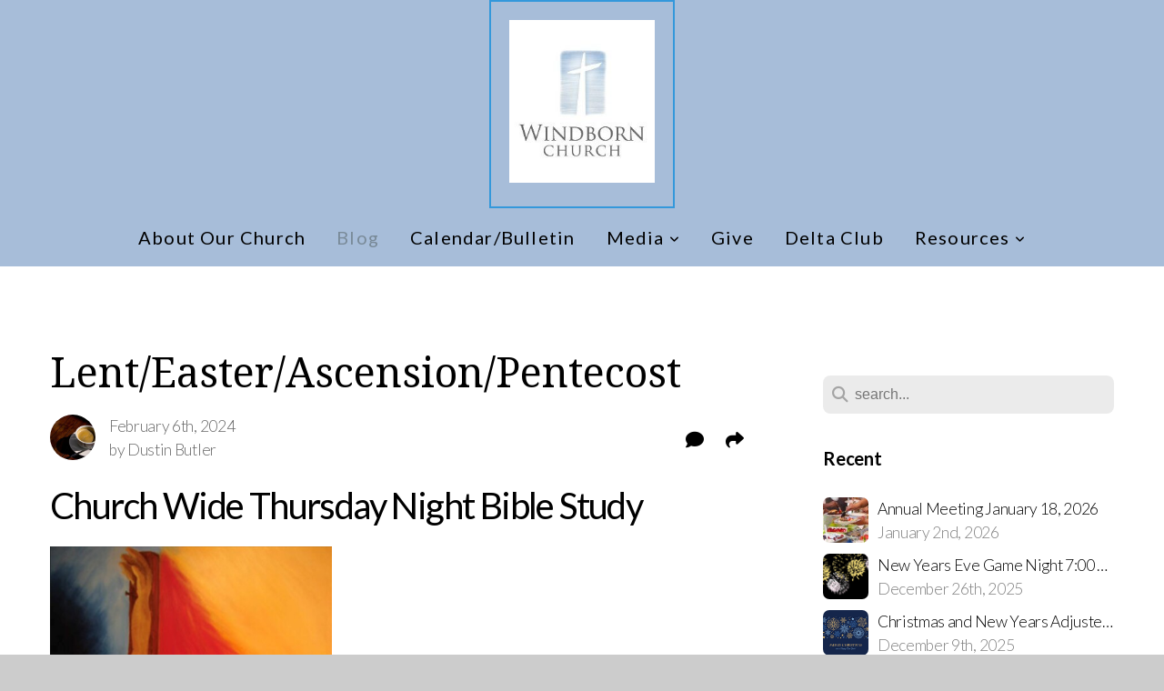

--- FILE ---
content_type: text/html; charset=UTF-8
request_url: https://www.windbornchurch.org/blog/2024/02/06/lent-easter-ascension-pentecost
body_size: 11437
content:
<!DOCTYPE html>
<html class="wf-loading">
	<head>
		<meta http-equiv="Content-Type" content="text/html; charset=utf-8" />
		<meta name="viewport" content="width=device-width, initial-scale=1.0" />
<meta name="provider" content="snappages" />
<meta http-equiv="X-UA-Compatible" content="IE=Edge"/>
    <meta name="keywords" content="church, Jesus, worship, prayer, community, " />
    <link rel="alternate" type="application/rss+xml" title="RSS" href="/blog/rss" />
        <meta name="description" content="Starting February 15, for Lent and Easter and  going through Ascension/Pentecost, we will combine our Thursday evening Women’s and Men’s Bible studies. Our time on Thursday's will correspond with the sermon on Sunday focusing in on The Wisdom of God: His secret mysteries revealed in Christ.We’ll meet in the Sanctuary at 6:30 p.m. Hope you will be able to join us!In the Fall we’ll go back to Women’..." />
        <meta name="twitter:card" value="summary">
        <meta property="og:title" content="Lent/Easter/Ascension/Pentecost" />
        <meta property="og:type" content="article" />
        <meta property="og:url" content="https://windborn.org/blog/2024/02/06/lent-easter-ascension-pentecost" />
        <meta property="og:image" content="http://files.snappages.site/SQMGNQ/assets/images/14301304_755x1091_2500.jpg" />
        <meta property="og:image:secure_url" content="https://files.snappages.site/SQMGNQ/assets/images/14301304_755x1091_2500.jpg" />
        <meta property="og:site_name" content="Windborn Church" />
        <meta property="og:description" content="Starting February 15, for Lent and Easter and  going through Ascension/Pentecost, we will combine our Thursday evening Women’s and Men’s Bible studies. Our time on Thursday's will correspond with the sermon on Sunday focusing in on The Wisdom of God: His secret mysteries revealed in Christ.We’ll meet in the Sanctuary at 6:30 p.m. Hope you will be able to join us!In the Fall we’ll go back to Women’..." />
    <link rel="shortcut icon" href="https://files.snappages.site/SQMGNQ/assets/favicon.jpg">
<title>Lent/Easter/Ascension/Pentecost | Windborn Church</title>
    <script defer src="https://ajax.googleapis.com/ajax/libs/jquery/2.1.3/jquery.min.js"></script>
<script>
	var wid=22411, pid=214681, ptype='blog', tid=26752, custom_fonts = "Droid Serif:regular,italic,700,700italic|Lato:100,100italic,300,300italic,regular,italic,700,700italic,900,900italic&display=swap";var page_type="blog-post", render_url="https://site.snappages.site";</script>
<link href="https://assets2.snappages.site/global/styles/website.min.css?v=1769726529" type="text/css" rel="stylesheet" /><script defer src="https://assets2.snappages.site/global/assets/js/website.min.js?v=1769726529" type="text/javascript"></script><script src="https://s7.addthis.com/js/300/addthis_widget.js#async=1" type="text/javascript"></script>
<link class="core-style" href="https://files.snappages.site/SQMGNQ/assets/themes/26752/style1683595005.css" type="text/css" rel="stylesheet" />
<link href="https://site.snappages.site/assets/icons/fontawesome/webfonts/fa-brands-400.woff2" rel="preload" as="font" type="font/woff2" crossorigin="anonymous"/>
<link href="https://site.snappages.site/assets/icons/fontawesome/webfonts/fa-regular-400.woff2" rel="preload" as="font" type="font/woff2" crossorigin="anonymous"/>
<link href="https://site.snappages.site/assets/icons/fontawesome/webfonts/fa-solid-900.woff2" rel="preload" as="font" type="font/woff2" crossorigin="anonymous"/>
<link href="https://site.snappages.site/assets/icons/fontawesome/css/all.min.css" rel="stylesheet"/>
<link href="https://site.snappages.site/assets/icons/fontawesome/css/all.min.css" rel="stylesheet"/>
<noscript><link href="https://site.snappages.site/assets/icons/fontawesome/css/all.min.css" rel="stylesheet" as="style"/></noscript>
<link href="https://site.snappages.site/assets/icons/fontawesome/css/v4-shims.min.css" rel="preload" as="style" onload="this.rel='stylesheet'"/>
<noscript><link href="https://site.snappages.site/assets/icons/fontawesome/css/v4-shims.min.css" rel="stylesheet" as="style"/></noscript>
<link href="https://assets2.snappages.site/global/assets/icons/pixeden/css/pe-icon-7-stroke.min.css" rel="preload" as="style" onload="this.rel='stylesheet'"/>
<noscript><link href="https://assets2.snappages.site/global/assets/icons/pixeden/css/pe-icon-7-stroke.min.css" rel="stylesheet" as="style"/></noscript>
<link href="https://assets2.snappages.site/global/assets/icons/typicons/typicons.min.css" rel="preload" as="style" onload="this.rel='stylesheet'"/>
<noscript><link href="https://assets2.snappages.site/global/assets/icons/typicons/typicons.min.css" rel="preload" as="stylesheet"/></noscript>
<link href="https://use.typekit.net/hqk1yln.css" rel="stylesheet" />

<svg xmlns="https://www.w3.org/2000/svg" style="display:none;">
    <symbol id="sp-icon-amazon" viewBox="0 0 50 50">
        <g fill-rule="nonzero">
          <path id="Shape" d="M0.0909090909,38.8 C0.242409091,38.53335 0.484818182,38.51665 0.818181818,38.75 C8.39390909,43.58335 16.6363636,46 25.5454545,46 C31.4848182,46 37.3484545,44.78335 43.1363636,42.35 C43.2878636,42.28335 43.5075455,42.18335 43.7954545,42.05 C44.0833182,41.91665 44.2878636,41.81665 44.4090909,41.75 C44.8636364,41.55 45.2196818,41.65 45.4772727,42.05 C45.7348182,42.45 45.6515,42.81665 45.2272727,43.15 C44.6818182,43.58335 43.9848182,44.08335 43.1363636,44.65 C40.5302727,46.35 37.6211818,47.66665 34.4090909,48.6 C31.1969545,49.53335 28.0605909,50 25,50 C20.2727273,50 15.803,49.09165 11.5909091,47.275 C7.37877273,45.45835 3.60604545,42.9 0.272727273,39.6 C0.0909090909,39.43335 0,39.26665 0,39.1 C0,39 0.0302727273,38.9 0.0909090909,38.8 Z M13.7727273,24.55 C13.7727273,22.25 14.2878636,20.28335 15.3181818,18.65 C16.3484545,17.01665 17.7575455,15.78335 19.5454545,14.95 C21.1818182,14.18335 23.1969545,13.63335 25.5909091,13.3 C26.4090909,13.2 27.7424091,13.06665 29.5909091,12.9 L29.5909091,12.05 C29.5909091,9.91665 29.3787727,8.48335 28.9545455,7.75 C28.3181818,6.75 27.3181818,6.25 25.9545455,6.25 L25.5909091,6.25 C24.5909091,6.35 23.7272727,6.7 23,7.3 C22.2727273,7.9 21.803,8.73335 21.5909091,9.8 C21.4696818,10.46665 21.1666364,10.85 20.6818182,10.95 L15.4545455,10.25 C14.9393636,10.11665 14.6818182,9.81665 14.6818182,9.35 C14.6818182,9.25 14.6969545,9.13335 14.7272727,9 C15.2424091,6.03335 16.5075455,3.83335 18.5227273,2.4 C20.5378636,0.96665 22.8939091,0.16665 25.5909091,0 L26.7272727,0 C30.1818182,0 32.8787727,0.98335 34.8181818,2.95 C35.1223778,3.2848521 35.4034595,3.64418094 35.6590909,4.025 C35.9166364,4.40835 36.1211818,4.75 36.2727273,5.05 C36.4242273,5.35 36.5605909,5.78335 36.6818182,6.35 C36.803,6.91665 36.8939091,7.30835 36.9545455,7.525 C37.0151364,7.74165 37.0605909,8.20835 37.0909091,8.925 C37.1211818,9.64165 37.1363636,10.06665 37.1363636,10.2 L37.1363636,22.3 C37.1363636,23.16665 37.25,23.95835 37.4772727,24.675 C37.7045455,25.39165 37.9242273,25.90835 38.1363636,26.225 C38.3484545,26.54165 38.6969545,27.05 39.1818182,27.75 C39.3636364,28.05 39.4545455,28.31665 39.4545455,28.55 C39.4545455,28.81665 39.3333182,29.05 39.0909091,29.25 C36.5757273,31.65 35.2120909,32.95 35,33.15 C34.6363636,33.45 34.1969545,33.48335 33.6818182,33.25 C33.2575455,32.85 32.8863636,32.46665 32.5681818,32.1 C32.25,31.73335 32.0227273,31.46665 31.8863636,31.3 C31.75,31.13335 31.5302727,30.80835 31.2272727,30.325 C30.9242273,29.84165 30.7120909,29.51665 30.5909091,29.35 C28.8939091,31.38335 27.2272727,32.65 25.5909091,33.15 C24.5605909,33.48335 23.2878636,33.65 21.7727273,33.65 C19.4393636,33.65 17.5227273,32.85835 16.0227273,31.275 C14.5227273,29.69165 13.7727273,27.45 13.7727273,24.55 Z M21.5909091,23.55 C21.5909091,24.85 21.8863636,25.89165 22.4772727,26.675 C23.0681818,27.45835 23.8636364,27.85 24.8636364,27.85 C24.9545455,27.85 25.0833182,27.83335 25.25,27.8 C25.4166364,27.76665 25.5302727,27.75 25.5909091,27.75 C26.8636364,27.38335 27.8484545,26.48335 28.5454545,25.05 C28.8787727,24.41665 29.1287727,23.725 29.2954545,22.975 C29.4620909,22.225 29.553,21.61665 29.5681818,21.15 C29.5833182,20.68335 29.5909091,19.91665 29.5909091,18.85 L29.5909091,17.6 C27.8333182,17.6 26.5,17.73335 25.5909091,18 C22.9242273,18.83335 21.5909091,20.68335 21.5909091,23.55 Z M40.6818182,39.65 C40.7424091,39.51665 40.8333182,39.38335 40.9545455,39.25 C41.7120909,38.68335 42.4393636,38.3 43.1363636,38.1 C44.2878636,37.76665 45.4090909,37.58335 46.5,37.55 C46.803,37.51665 47.0909091,37.53335 47.3636364,37.6 C48.7272727,37.73335 49.5454545,37.98335 49.8181818,38.35 C49.9393636,38.55 50,38.85 50,39.25 L50,39.6 C50,40.76665 49.7120909,42.14165 49.1363636,43.725 C48.5605909,45.30835 47.7575455,46.58335 46.7272727,47.55 C46.5757273,47.68335 46.4393636,47.75 46.3181818,47.75 C46.2575455,47.75 46.1969545,47.73335 46.1363636,47.7 C45.9545455,47.6 45.9090909,47.41665 46,47.15 C47.1211818,44.25 47.6818182,42.23335 47.6818182,41.1 C47.6818182,40.73335 47.6211818,40.46665 47.5,40.3 C47.1969545,39.9 46.3484545,39.7 44.9545455,39.7 C44.4393636,39.7 43.8333182,39.73335 43.1363636,39.8 C42.3787727,39.9 41.6818182,40 41.0454545,40.1 C40.8636364,40.1 40.7424091,40.06665 40.6818182,40 C40.6211818,39.93335 40.6060455,39.86665 40.6363636,39.8 C40.6363636,39.76665 40.6515,39.71665 40.6818182,39.65 Z"/>
        </g>
    </symbol>
    <symbol id="sp-icon-roku" viewBox="0 0 50 50">
        <g>
          <path id="Combined-Shape" d="M8,0 L42,0 C46.418278,-8.11624501e-16 50,3.581722 50,8 L50,42 C50,46.418278 46.418278,50 42,50 L8,50 C3.581722,50 5.41083001e-16,46.418278 0,42 L0,8 C-5.41083001e-16,3.581722 3.581722,8.11624501e-16 8,0 Z M9.94591393,22.6758056 C9.94591393,23.9554559 8.93797503,25.0040346 7.705466,25.0040346 L6.5944023,25.0040346 L6.5944023,20.3268077 L7.705466,20.3268077 C8.93797503,20.3268077 9.94591393,21.3746529 9.94591393,22.6758056 Z M15,32 L11.1980679,26.5137477 C12.6117075,25.6540149 13.5405811,24.2489259 13.5405811,22.6758056 C13.5405811,20.0964239 11.1176341,18 8.14917631,18 L3,18 L3,31.9899135 L6.5944023,31.9899135 L6.5944023,27.3332264 L7.6834372,27.3332264 L10.9214498,32 L15,32 Z M19.4209982,23.6089545 C20.3760082,23.6089545 21.1686305,24.9005713 21.1686305,26.4995139 C21.1686305,28.098368 20.3760082,29.3917084 19.4209982,29.3917084 C18.4876486,29.3917084 17.6937241,28.0984122 17.6937241,26.4995139 C17.6937241,24.9006155 18.4876486,23.6089545 19.4209982,23.6089545 Z M24.8610089,26.4995139 C24.8610089,23.4472925 22.4211995,21 19.4209982,21 C16.4217953,21 14,23.4472925 14,26.4995139 C14,29.5540333 16.4217953,32 19.4209982,32 C22.4211995,32 24.8610089,29.5540333 24.8610089,26.4995139 Z M33.154894,21.2236663 L29.0835675,25.3681007 L29.0835675,21.2099662 L25.549974,21.2099662 L25.549974,31.7778363 L29.0835675,31.7778363 L29.0835675,27.4910969 L33.3340371,31.7778363 L37.7816639,31.7778363 L32.3803293,26.2779246 L36.8541742,21.7246949 L36.8541742,27.9961029 C36.8541742,30.0783079 38.0840844,31.9999116 41.1813884,31.9999116 C42.6517766,31.9999116 44.001101,31.1508546 44.6569026,30.3826285 L46.24575,31.7777921 L47,31.7777921 L47,21.2236663 L43.4663631,21.2236663 L43.4663631,28.056914 C43.0684459,28.7640196 42.5140009,29.2086122 41.657092,29.2086122 C40.7876817,29.2086122 40.3887661,28.6838515 40.3887661,27.0054037 L40.3887661,21.2236663 L33.154894,21.2236663 Z"/>
        </g>
    </symbol>
    <symbol id="sp-icon-google-play" viewBox="0 0 50 50">
	    <g fill-rule="nonzero">
	      <path id="top" d="M7.60285132,19.9078411 C12.5081466,14.9434827 20.3874745,6.92617108 24.6425662,2.55295316 L27.0855397,0.0509164969 L30.6904277,3.63645621 C32.6802444,5.62627291 34.2953157,7.30040733 34.2953157,7.35947047 C34.2953157,7.55651731 3.60386965,24.6751527 3.2296334,24.6751527 C3.01272912,24.6751527 4.70723014,22.8431772 7.60285132,19.9078411 Z" transform="matrix(1 0 0 -1 0 24.726)"/>
	            <path id="Shape" d="M0.767311609,49.8798639 C0.5901222,49.6828171 0.353869654,49.2693751 0.235234216,48.9735503 C0.0773930754,48.5794566 0.0183299389,41.3498232 0.0183299389,25.6690696 C0.0183299389,0.749517674 -0.0407331976,2.04992501 1.20010183,1.16295963 L1.83044807,0.709802806 L13.9256619,12.8050167 L26.0213849,24.9012488 L22.9088595,28.05298 C21.1950102,29.7866867 15.5804481,35.4796602 10.4394094,40.7194769 C1.61405295,49.6833262 1.06262729,50.2148945 0.767311609,49.8798639 Z" transform="matrix(1 0 0 -1 0 50.66)"/>
	            <path id="Shape" d="M32.1283096,28.868403 L28.287169,25.0272624 L31.5376782,21.7375476 C33.3304481,19.9249203 34.8864562,18.408627 34.9852342,18.3689121 C35.2214868,18.309849 45.0320774,23.6876494 45.5442974,24.1601545 C45.7413442,24.3373439 45.9974542,24.7711525 46.1155804,25.1453887 C46.450611,26.1499712 45.938391,27.0364274 44.5595723,27.8638205 C43.5748473,28.454961 37.3691446,31.9417227 36.3447047,32.4732909 C35.9893075,32.6703378 35.5560081,32.2961015 32.1283096,28.868403 Z" transform="matrix(1 0 0 -1 0 50.884)"/>
	            <path id="bottom" d="M16.1323829,37.9725051 C10.0850305,31.9643585 5.19959267,27.0392057 5.27851324,27.0392057 C5.33757637,27.0392057 5.84979633,27.2953157 6.401222,27.6104888 C7.48472505,28.2016293 28.8783096,39.9419552 31.3406314,41.2815682 C33.9210794,42.660387 34.0198574,42.1680244 30.4541752,45.7535642 C28.7204684,47.4872709 27.2627291,48.9052953 27.203666,48.9052953 C27.1446029,48.885947 22.160387,43.9806517 16.1323829,37.9725051 Z" transform="matrix(1 0 0 -1 0 75.945)"/>
	    </g>
    </symbol>
    <symbol id="sp-icon-apple" viewBox="0 0 50 50">
	    <g fill-rule="nonzero">
	      <path id="Shape" d="M33.9574406,26.5634279 C34.0276124,34.1300976 40.5866722,36.6480651 40.6593407,36.6801167 C40.6038808,36.8576056 39.6113106,40.2683744 37.2037125,43.7914576 C35.1223643,46.8374278 32.9623738,49.8720595 29.5596196,49.9349127 C26.2160702,49.9966052 25.1409344,47.9496797 21.3183084,47.9496797 C17.4968415,47.9496797 16.3023155,49.8721487 13.1372718,49.9966945 C9.85274871,50.1212403 7.35152871,46.7030612 5.25306112,43.668251 C0.964911488,37.4606036 -2.31212183,26.1269374 2.08810657,18.476523 C4.27404374,14.6772963 8.18048359,12.2714647 12.420574,12.2097721 C15.6458924,12.1481688 18.6901193,14.3824933 20.6618852,14.3824933 C22.6324029,14.3824933 26.3318047,11.6955185 30.2209468,12.0901367 C31.8490759,12.1579896 36.4193394,12.748667 39.353895,17.0498265 C39.1174329,17.1966031 33.9007325,20.2374843 33.9574406,26.5634279 M27.6736291,7.98325071 C29.4174035,5.86972218 30.5910653,2.92749548 30.2708784,0 C27.7573538,0.101154388 24.7179418,1.67712725 22.9150518,3.78949514 C21.2993165,5.66009243 19.8842887,8.65410161 20.2660876,11.5236543 C23.0677001,11.7406943 25.9297656,10.0981184 27.6736291,7.98325071"/>
	    </g>
    </symbol>
    <symbol id="sp-icon-windows" viewBox="0 0 50 50">
	    <g fill-rule="nonzero">
	      <path id="Shape" d="M0,7.0733463 L20.3540856,4.30155642 L20.3628405,23.9346304 L0.0184824903,24.0503891 L0,7.07354086 L0,7.0733463 Z M20.344358,26.1964981 L20.3599222,45.8466926 L0.0157587549,43.0496109 L0.0145914397,26.064786 L20.3441634,26.1964981 L20.344358,26.1964981 Z M22.8116732,3.93871595 L49.7992218,0 L49.7992218,23.6848249 L22.8116732,23.8988327 L22.8116732,3.93891051 L22.8116732,3.93871595 Z M49.8054475,26.381323 L49.7990272,49.9593385 L22.8114786,46.1503891 L22.7737354,26.3371595 L49.8054475,26.381323 Z"/>
	    </g>
    </symbol>
</svg>

	</head>
	<body>
		<div id="sp-wrapper">
			<header id="sp-header">
				<div id="sp-bar"><div id="sp-bar-text"><span></span></div><div id="sp-bar-social" class="sp-social-holder" data-style="icons" data-shape="circle"><a class="facebook" href="" target="_blank" data-type="facebook"><i class="fa fa-fw fa-facebook"></i></a><a class="twitter" href="" target="_blank" data-type="twitter"><i class="fa fa-fw fa-twitter"></i></a><a class="instagram" href="" target="_blank" data-type="instagram"><i class="fa fa-fw fa-instagram"></i></a><a class="envelope-o" href="https:///contact" target="_blank" data-type="envelope-o"><i class="fa fa-fw fa-envelope-o"></i></a></div></div>
				<div id="sp-logo"><a href="/" target="_self"><img src="https://files.snappages.site/SQMGNQ/assets/images/2090720_228x255_500.jpg" width="160px"/></a></div>
				<div id="sp-nav"><nav id="sp-nav-links"><ul><li style="z-index:1250;" id="nav_home" data-type="basic"><a href="/" target="_self"><span></span>Home</a></li><li style="z-index:1249;" id="nav_about-our-church" data-type="basic"><a href="/about-our-church" target="_self"><span></span>About Our Church</a></li><li style="z-index:1251" id="nav_blog" class="selected" data-type="blog"><a href="/blog" target="_self"><span></span>Blog</a></li><li style="z-index:1247;" id="nav_calendar-bulletin" data-type="basic"><a href="/calendar-bulletin" target="_self"><span></span>Calendar/Bulletin</a></li><li style="z-index:1246;" id="nav_media" data-type="folder"><a href="/media" target="_self"><span></span>Media&nbsp;<i class="fa fa-angle-down" style="font-size:12px;vertical-align:10%;"></i></a><ul class="sp-second-nav"><li id="nav_live-stream"><a href="/live-stream" target="_self"><span></span>Live Stream</a></li><li id="nav_sermon-audio"><a href="/sermon-audio" target="_self"><span></span>Sermon Audio</a></li><li id="nav_past-live-streams"><a href="/past-live-streams" target="_self"><span></span>Past Live Streams</a></li></ul></li><li style="z-index:1245;" id="nav_give" data-type="basic"><a href="/give" target="_self"><span></span>Give</a></li><li style="z-index:1244;" id="nav_delta-club" data-type="basic"><a href="/delta-club" target="_self"><span></span>Delta Club</a></li><li style="z-index:1243;" id="nav_resources" data-type="folder"><a href="/resources" target="_self"><span></span>Resources&nbsp;<i class="fa fa-angle-down" style="font-size:12px;vertical-align:10%;"></i></a><ul class="sp-second-nav"><li id="nav_general-inductive-worksheet"><a href="/general-inductive-worksheet" target="_self"><span></span>General Inductive Worksheet</a></li><li id="nav_praying-through-the-attributes-of-god"><a href="/praying-through-the-attributes-of-god" target="_self"><span></span>Praying through the Attributes of God</a></li><li id="nav_being-made-new-in-jesus"><a href="/being-made-new-in-jesus" target="_self"><span></span>Being Made New in Jesus</a></li><li id="nav_preaching-the-gospel-to-yourself"><a href="/preaching-the-gospel-to-yourself" target="_self"><span></span>Preaching the Gospel to Yourself</a></li><li id="nav_the-nicene-creed"><a href="/the-nicene-creed" target="_self"><span></span>The Nicene Creed</a></li></ul></li></ul></nav></div><div id="sp-nav-button"></div>
			</header>
			<main id="sp-content">
				<section class="sp-section sp-scheme-0" data-index="22" data-scheme="0"><div class="sp-section-slide"  data-label="Main" ><div class="sp-section-content" ><div class="sp-grid sp-col sp-col-24"><div class="sp-row"><div class="sp-col sp-col-16"><div class="sp-block sp-heading-block " data-type="heading" data-id="0" style=""><div class="sp-block-content"  style=""><span class='h1' ><h1 >Lent/Easter/Ascension/Pentecost</h1></span></div></div><div class="sp-row"><div class="sp-col sp-col-8"><div class="sp-block sp-blog_post_author-block " data-type="blog_post_author" data-id="1" style=""><div class="sp-block-content"  style=""><div class="sp-author-image" style="background-image: url(//www.gravatar.com/avatar/1aff7be7127ed6dc76deaf2fbfb8735b?s=160&d=mm&r=pg);"></div><div class="sp-author-info">February 6th, 2024<br>by Dustin Butler</div></div></div></div><div class="sp-col sp-col-8"><div class="sp-block sp-share-block " data-type="share" data-id="2" style="text-align:right;padding-top:25px;padding-bottom:25px;"><div class="sp-block-content"  style=""><div class="sp-share-holder"><a class="sp-share-button comment"><span><i class="fa fa-comment fa-fw"></i></span> <span id="comment_count" class="sp-share-count disqus-comment-count" data-disqus-identifier="post_175014"></span></a><a class="sp-share-button" id="copy-url-button" title="Copy to Clipboard"><span><i class="fa fa-share fa-fw"></i></span></a></div><script>
							document.querySelector('#copy-url-button').addEventListener('click', () => {
								window.navigator.clipboard.writeText(window.location.href).then(() => alert('Blog post URL copied to clipboard!'));
							});
						</script></div></div></div></div><div class="sp-block sp-heading-block " data-type="heading" data-id="3" style="text-align:start;"><div class="sp-block-content"  style=""><span class='h2' ><h2 >Church Wide Thursday Night Bible Study</h2></span></div></div><div class="sp-block sp-image-block " data-type="image" data-id="4" style="text-align:start;"><div class="sp-block-content"  style="max-width:310px;"><div class="sp-image-holder" style="background-image:url(https://files.snappages.site/SQMGNQ/assets/images/14301324_755x1091_500.jpg);"  data-source="SQMGNQ/assets/images/14301324_755x1091_2500.jpg"><img src="https://files.snappages.site/SQMGNQ/assets/images/14301324_755x1091_500.jpg" class="fill" alt="" /><div class="sp-image-title"></div><div class="sp-image-caption"></div></div></div></div><div class="sp-block sp-text-block " data-type="text" data-id="5" style="text-align:start;"><div class="sp-block-content"  style="">Starting February 15, for Lent and Easter and &nbsp;going through Ascension/Pentecost, we will combine our Thursday evening Women’s and Men’s Bible studies. Our time on Thursday's will correspond with the sermon on Sunday focusing in on <b>The Wisdom of God: His secret mysteries revealed in Christ</b>.<br><br>We’ll meet in the Sanctuary at 6:30 p.m. Hope you will be able to join us!<br><br>In the Fall we’ll go back to Women’s and Men’s Bible studies.</div></div><div class="sp-block sp-spacer-block " data-type="spacer" data-id="6" style=""><div class="sp-block-content"  style=""><div class="spacer-holder" data-height="50" style="height:50px;"></div></div></div><div class="sp-block sp-blog_post_categories-block " data-type="blog_post_categories" data-id="7" style=""><div class="sp-block-content"  style=""><i class="fa fa-folder-open fa-fw"></i> <b>Posted in</b> <a class="sp-post-category-link" href="/blog/category/ascension-and-pentecost">Ascension and Pentecost</a>, <a class="sp-post-category-link" href="/blog/category/church-update">Church Update</a>, <a class="sp-post-category-link" href="/blog/category/lent">Lent</a><br></div></div><div class="sp-block sp-spacer-block " data-type="spacer" data-id="8" style=""><div class="sp-block-content"  style=""><div class="spacer-holder" data-height="20" style="height:20px;"></div></div></div><div class="sp-block sp-divider-block " data-type="divider" data-id="9" style=""><div class="sp-block-content"  style=""><div class="sp-divider-holder"></div></div></div><div class="sp-block sp-spacer-block " data-type="spacer" data-id="10" style=""><div class="sp-block-content"  style=""><div class="spacer-holder" data-height="20" style="height:20px;"></div></div></div><div class="sp-block sp-blog_post_comments-block " data-type="blog_post_comments" data-id="11" style=""><div class="sp-block-content"  style=""><div id="disqus_thread"></div>
<script>
    var disqus_config = function () {
        this.page.url = "//windborn.org/blog/2024/02/06/lent-easter-ascension-pentecost";
        this.page.identifier = "post_175014";
    };
    (function() {
        var d = document, s = d.createElement("script");      
        s.src = "//.disqus.com/embed.js";
        s.setAttribute("data-timestamp", +new Date());
        (d.head || d.body).appendChild(s);
    })();
</script>
<noscript>Please enable JavaScript to view the <a href="https://disqus.com/?ref_noscript" rel="nofollow">comments powered by Disqus.</a></noscript></div></div></div><div class="sp-col sp-col-1"></div><div class="sp-col sp-col-7"><div class="sp-block sp-spacer-block  sp-hide-desktop sp-hide-tablet" data-type="spacer" data-id="12" style=""><div class="sp-block-content"  style=""><div class="spacer-holder" data-height="20" style="height:20px;"></div></div></div><div class="sp-block sp-divider-block  sp-hide-desktop sp-hide-tablet" data-type="divider" data-id="13" style=""><div class="sp-block-content"  style=""><div class="sp-divider-holder"></div></div></div><div class="sp-block sp-spacer-block  sp-hide-desktop sp-hide-tablet" data-type="spacer" data-id="14" style=""><div class="sp-block-content"  style=""><div class="spacer-holder" data-height="20" style="height:20px;"></div></div></div><div class="sp-block sp-search-block " data-type="search" data-id="15" style=""><div class="sp-block-content"  style=""><div class="sp-search-holder" data-target="all">
            <div class="sp-fieldset" data-type="search">
              <div class="sp-field-wrapper"><input type="text" class="sp-field icon" placeholder="search..."/></div>
              <i class="fa fa-search"></i>
            </div>
          </div></div></div><div class="sp-block sp-heading-block " data-type="heading" data-id="16" style=""><div class="sp-block-content"  style=""><span class='h3' ><h3 ><b>Recent</b></h3></span></div></div><div class="sp-block sp-posts-block " data-type="posts" data-id="17" style=""><div class="sp-block-content"  style=""><div class="sp-posts-holder"  data-style="simple" data-display="5" data-source="published"><a class="sp-post-item clear-fix" href="/blog/2026/01/02/annual-meeting-january-18-2026" data-url="/blog/2026/01/02/annual-meeting-january-18-2026"><div class="sp-post-item-thumb" style="background-image:URL(https://files.snappages.site/SQMGNQ/assets/images/22271406_5760x3840_100.jpeg);"></div><div class="sp-post-item-details">
									<div class="sp-post-item-title">Annual Meeting January 18, 2026</div>
									<div class="sp-post-item-date">January 2nd, 2026</div>
								</div>
								<div class="sp-divider-border"></div>
							</a><a class="sp-post-item clear-fix" href="/blog/2025/12/26/new-years-eve-game-night-7-00-p-m" data-url="/blog/2025/12/26/new-years-eve-game-night-7-00-p-m"><div class="sp-post-item-thumb" style="background-image:URL(https://files.snappages.site/SQMGNQ/assets/images/22269890_846x445_100.png);"></div><div class="sp-post-item-details">
									<div class="sp-post-item-title">New Years Eve Game Night 7:00 p.m.</div>
									<div class="sp-post-item-date">December 26th, 2025</div>
								</div>
								<div class="sp-divider-border"></div>
							</a><a class="sp-post-item clear-fix" href="/blog/2025/12/09/christmas-and-new-years-adjusted-worship-service-times" data-url="/blog/2025/12/09/christmas-and-new-years-adjusted-worship-service-times"><div class="sp-post-item-thumb" style="background-image:URL(https://files.snappages.site/SQMGNQ/assets/images/22252638_1791x1638_100.png);"></div><div class="sp-post-item-details">
									<div class="sp-post-item-title">Christmas and New Years Adjusted Worship Service Times</div>
									<div class="sp-post-item-date">December 9th, 2025</div>
								</div>
								<div class="sp-divider-border"></div>
							</a><a class="sp-post-item clear-fix" href="/blog/2025/12/09/christmas-eve-candlelight-service-5-00-p-m" data-url="/blog/2025/12/09/christmas-eve-candlelight-service-5-00-p-m"><div class="sp-post-item-thumb" style="background-image:URL(https://files.snappages.site/SQMGNQ/assets/images/22252592_1521x1750_100.png);"></div><div class="sp-post-item-details">
									<div class="sp-post-item-title">Christmas Eve Candlelight Service 5:00 p.m.</div>
									<div class="sp-post-item-date">December 9th, 2025</div>
								</div>
								<div class="sp-divider-border"></div>
							</a><a class="sp-post-item clear-fix" href="/blog/2025/11/20/church-christmas-party-december-7" data-url="/blog/2025/11/20/church-christmas-party-december-7"><div class="sp-post-item-thumb" style="background-image:URL(https://files.snappages.site/SQMGNQ/assets/images/22252627_1722x1411_100.png);"></div><div class="sp-post-item-details">
									<div class="sp-post-item-title">Church Christmas Party December 7</div>
									<div class="sp-post-item-date">November 20th, 2025</div>
								</div>
								<div class="sp-divider-border"></div>
							</a></div></div></div><div class="sp-block sp-heading-block " data-type="heading" data-id="18" style=""><div class="sp-block-content"  style=""><span class='h3' ><h3 ><b>Archive</b></h3></span></div></div><div class="sp-block sp-archive-block " data-type="archive" data-id="19" style=""><div class="sp-block-content"  style=""><div class="sp-archive-holder"><div class="sp-archive-item closed"><i class="fa fa-angle-right fw"></i>&nbsp;2026<div class="sp-archive-content"><div class="sp-archive-item closed"><i class="fa fa-angle-right fw"></i>&nbsp;January<div class="sp-archive-content"><a href='/blog/2026/01/02/annual-meeting-january-18-2026'>Annual Meeting January 18, 2026</a></div></div></div></div><div class="sp-archive-item closed"><i class="fa fa-angle-right fw"></i>&nbsp;2025<div class="sp-archive-content"><div class="sp-archive-item closed"><i class="fa fa-angle-right fw"></i>&nbsp;January<div class="sp-archive-content"><a href='/blog/2025/01/06/2025-annual-meeting-pot-luck'>2025 Annual Meeting Pot-Luck</a></div></div><div class="sp-archive-item closed"><i class="fa fa-angle-right fw"></i>&nbsp;March<div class="sp-archive-content"><a href='/blog/2025/03/10/meet-the-pastor-lunch-march-23'>Meet the Pastor Lunch March 23</a><a href='/blog/2025/03/25/family-sunday-march-30-no-8-00-a-m-worship-service'>Family Sunday March 30 No 8:00 a.m. Worship Service</a><a href='/blog/2025/03/30/good-friday-service'>Good Friday Service</a></div></div><div class="sp-archive-item closed"><i class="fa fa-angle-right fw"></i>&nbsp;April<div class="sp-archive-content"><a href='/blog/2025/04/07/easter-services'>Easter Services</a></div></div><div class="sp-archive-item closed"><i class="fa fa-angle-right fw"></i>&nbsp;May<div class="sp-archive-content"><a href='/blog/2025/05/05/community-groups'>Community Groups</a><a href='/blog/2025/05/21/vacation-bible-school-vbs'>Vacation Bible School (VBS)</a></div></div><div class="sp-archive-item closed"><i class="fa fa-angle-right fw"></i>&nbsp;June<div class="sp-archive-content"><a href='/blog/2025/06/25/family-sunday-june-29'>Family Sunday June 29</a></div></div><div class="sp-archive-item closed"><i class="fa fa-angle-right fw"></i>&nbsp;July<div class="sp-archive-content"><a href='/blog/2025/07/16/delta-club'>Delta Club</a></div></div><div class="sp-archive-item closed"><i class="fa fa-angle-right fw"></i>&nbsp;August<div class="sp-archive-content"><a href='/blog/2025/08/11/family-sunday-august-31'>Family Sunday August 31</a><a href='/blog/2025/08/11/choir-rehearsals-resume-september-14'>Choir Rehearsals Resume September 14</a></div></div><div class="sp-archive-item closed"><i class="fa fa-angle-right fw"></i>&nbsp;September<div class="sp-archive-content"><a href='/blog/2025/09/30/community-groups'>Community Groups</a></div></div><div class="sp-archive-item closed"><i class="fa fa-angle-right fw"></i>&nbsp;October<div class="sp-archive-content"><a href='/blog/2025/10/20/2025-community-thanksgiving-meal-november-15'>2025 Community Thanksgiving Meal November 15</a></div></div><div class="sp-archive-item closed"><i class="fa fa-angle-right fw"></i>&nbsp;November<div class="sp-archive-content"><a href='/blog/2025/11/05/family-sunday-november-30'>Family Sunday November  30</a><a href='/blog/2025/11/20/church-christmas-party-december-7'>Church Christmas Party December 7</a></div></div><div class="sp-archive-item closed"><i class="fa fa-angle-right fw"></i>&nbsp;December<div class="sp-archive-content"><a href='/blog/2025/12/09/christmas-and-new-years-adjusted-worship-service-times'>Christmas and New Years Adjusted Worship Service Times</a><a href='/blog/2025/12/09/christmas-eve-candlelight-service-5-00-p-m'>Christmas Eve Candlelight Service 5:00 p.m.</a><a href='/blog/2025/12/26/new-years-eve-game-night-7-00-p-m'>New Years Eve Game Night 7:00 p.m.</a></div></div></div></div><div class="sp-archive-item closed"><i class="fa fa-angle-right fw"></i>&nbsp;2024<div class="sp-archive-content"><div class="sp-archive-item closed"><i class="fa fa-angle-right fw"></i>&nbsp;January<div class="sp-archive-content"><a href='/blog/2024/01/05/annual-meeting-pot-luck'>Annual Meeting Pot-Luck</a></div></div><div class="sp-archive-item closed"><i class="fa fa-angle-right fw"></i>&nbsp;February<div class="sp-archive-content"><a href='/blog/2024/02/06/lent-easter-ascension-pentecost'>Lent/Easter/Ascension/Pentecost</a><a href='/blog/2024/02/21/grace-leadership-gathering'>Grace Leadership Gathering</a></div></div><div class="sp-archive-item closed"><i class="fa fa-angle-right fw"></i>&nbsp;April<div class="sp-archive-content"><a href='/blog/2024/04/21/vacation-bible-school-vbs'>Vacation Bible School (VBS)</a></div></div><div class="sp-archive-item closed"><i class="fa fa-angle-right fw"></i>&nbsp;June<div class="sp-archive-content"><a href='/blog/2024/06/02/summer-2024-community-group-schedule'>Summer 2024 Community Group Schedule</a></div></div><div class="sp-archive-item closed"><i class="fa fa-angle-right fw"></i>&nbsp;August<div class="sp-archive-content"><a href='/blog/2024/08/15/thursday-night-bible-studies'>Thursday Night Bible Studies</a><a href='/blog/2024/08/15/delta-club-is-starting-back-up-september-11'>Delta Club Is Starting Back Up September 11</a><a href='/blog/2024/08/15/choir-rehearsals-resume-september-15'>Choir Rehearsals Resume September 15</a></div></div><div class="sp-archive-item closed"><i class="fa fa-angle-right fw"></i>&nbsp;October<div class="sp-archive-content"><a href='/blog/2024/10/21/tuesday-morning-bible-study'>Tuesday Morning Bible Study</a><a href='/blog/2024/10/28/2024-community-thanksgiving-meal-november-16'>2024 Community Thanksgiving Meal November 16</a></div></div><div class="sp-archive-item closed"><i class="fa fa-angle-right fw"></i>&nbsp;November<div class="sp-archive-content"><a href='/blog/2024/11/27/church-christmas-party'>Church Christmas Party</a></div></div><div class="sp-archive-item closed"><i class="fa fa-angle-right fw"></i>&nbsp;December<div class="sp-archive-content"><a href='/blog/2024/12/05/christmas-eve-candlelight-service'>Christmas Eve Candlelight Service</a><a href='/blog/2024/12/16/family-sunday-12-29-1-5'>Family Sunday 12/29 & 1/5</a><a href='/blog/2024/12/16/new-years-eve-game-night'>New Years Eve Game Night</a></div></div></div></div><div class="sp-archive-item closed"><i class="fa fa-angle-right fw"></i>&nbsp;2023<div class="sp-archive-content"><div class="sp-archive-item closed"><i class="fa fa-angle-right fw"></i>&nbsp;January<div class="sp-archive-content"><a href='/blog/2023/01/02/annual-meeting-pot-luck'>Annual Meeting Pot-Luck</a></div></div><div class="sp-archive-item closed"><i class="fa fa-angle-right fw"></i>&nbsp;March<div class="sp-archive-content"><a href='/blog/2023/03/29/good-friday'>Good Friday</a><a href='/blog/2023/03/29/resurrection-morning'>Resurrection Morning</a></div></div><div class="sp-archive-item closed"><i class="fa fa-angle-right fw"></i>&nbsp;April<div class="sp-archive-content"><a href='/blog/2023/04/17/ascension-pot-luck'>Ascension Pot-Luck</a></div></div><div class="sp-archive-item closed"><i class="fa fa-angle-right fw"></i>&nbsp;May<div class="sp-archive-content"><a href='/blog/2023/05/30/vacation-bible-school-vbs'>Vacation Bible School (VBS)</a></div></div><div class="sp-archive-item closed"><i class="fa fa-angle-right fw"></i>&nbsp;August<div class="sp-archive-content"><a href='/blog/2023/08/08/fall-bible-studies'>Fall Bible Studies</a></div></div><div class="sp-archive-item closed"><i class="fa fa-angle-right fw"></i>&nbsp;September<div class="sp-archive-content"><a href='/blog/2023/09/27/bass-derby-2023'>Bass Derby 2023</a></div></div><div class="sp-archive-item closed"><i class="fa fa-angle-right fw"></i>&nbsp;October<div class="sp-archive-content"><a href='/blog/2023/10/24/2023-community-thanksgiving-meal'>2023 Community Thanksgiving Meal</a></div></div><div class="sp-archive-item closed"><i class="fa fa-angle-right fw"></i>&nbsp;December<div class="sp-archive-content"><a href='/blog/2023/12/03/jack-wright-s-a-neil-diamond-cherry-cherry-christmas'>Jack Wright's A Neil Diamond Cherry Cherry Christmas</a><a href='/blog/2023/12/04/christmas-and-new-year-s-eve-worship-schedule'>Christmas and New Year's Eve Worship Schedule</a><a href='/blog/2023/12/14/new-years-eve-game-night'>New Years Eve Game Night</a></div></div></div></div><div class="sp-archive-item closed"><i class="fa fa-angle-right fw"></i>&nbsp;2022<div class="sp-archive-content"><div class="sp-archive-item closed"><i class="fa fa-angle-right fw"></i>&nbsp;January<div class="sp-archive-content"><a href='/blog/2022/01/05/annual-meeting'>Annual Meeting</a></div></div><div class="sp-archive-item closed"><i class="fa fa-angle-right fw"></i>&nbsp;February<div class="sp-archive-content"><a href='/blog/2022/02/21/mask-update'>Mask Update</a></div></div><div class="sp-archive-item closed"><i class="fa fa-angle-right fw"></i>&nbsp;March<div class="sp-archive-content"><a href='/blog/2022/03/02/ash-wednesday-2022'>Ash Wednesday 2022</a><a href='/blog/2022/03/05/mask-update'>Mask Update</a><a href='/blog/2022/03/07/lent-week-1'>Lent Week 1</a><a href='/blog/2022/03/14/lent-week-2'>Lent Week 2</a><a href='/blog/2022/03/21/lent-week-3'>Lent Week 3</a><a href='/blog/2022/03/28/lent-week-4'>Lent Week 4</a></div></div><div class="sp-archive-item closed"><i class="fa fa-angle-right fw"></i>&nbsp;April<div class="sp-archive-content"><a href='/blog/2022/04/04/lent-week-5'>Lent Week 5</a><a href='/blog/2022/04/11/lent-holy-week'>Lent Holy Week</a></div></div><div class="sp-archive-item closed"><i class="fa fa-angle-right fw"></i>&nbsp;May<div class="sp-archive-content"><a href='/blog/2022/05/26/ascension-prayers'>Ascension Prayers</a></div></div><div class="sp-archive-item closed"><i class="fa fa-angle-right fw"></i>&nbsp;June<div class="sp-archive-content"><a href='/blog/2022/06/07/pentecost-prayers'>Pentecost Prayers</a><a href='/blog/2022/06/16/juneteenth-celebration'>Juneteenth Celebration</a></div></div><div class="sp-archive-item closed"><i class="fa fa-angle-right fw"></i>&nbsp;August<div class="sp-archive-content"><a href='/blog/2022/08/17/delta-club-registration-is-now-open'>Delta Club Registration Is Now Open!!!</a><a href='/blog/2022/08/17/church-prayer-update-meeting'>Church Prayer/Update Meeting</a></div></div><div class="sp-archive-item closed"><i class="fa fa-angle-right fw"></i>&nbsp;September<div class="sp-archive-content"><a href='/blog/2022/09/29/adult-sunday-school'>Adult Sunday School</a></div></div><div class="sp-archive-item closed"><i class="fa fa-angle-right fw"></i>&nbsp;October<div class="sp-archive-content"><a href='/blog/2022/10/27/community-thanksgiving-meal-reservation'>Community Thanksgiving Meal (Reservation)</a></div></div><div class="sp-archive-item closed"><i class="fa fa-angle-right fw"></i>&nbsp;November<div class="sp-archive-content"><a href='/blog/2022/11/29/christmas-events-and-new-years-schedule'>Christmas Events and New Years Schedule</a></div></div><div class="sp-archive-item closed"><i class="fa fa-angle-right fw"></i>&nbsp;December<div class="sp-archive-content"><a href='/blog/2022/12/27/new-year-s-eve-game-night'>New Year's Eve Game Night</a></div></div></div></div><div class="sp-archive-item closed"><i class="fa fa-angle-right fw"></i>&nbsp;2021<div class="sp-archive-content"><div class="sp-archive-item closed"><i class="fa fa-angle-right fw"></i>&nbsp;March<div class="sp-archive-content"><a href='/blog/2021/03/15/olyn-reopening-procedures'>OLYN (Reopening Procedures)</a></div></div><div class="sp-archive-item closed"><i class="fa fa-angle-right fw"></i>&nbsp;June<div class="sp-archive-content"><a href='/blog/2021/06/14/olyn-transition'>OLYN Transition</a></div></div><div class="sp-archive-item closed"><i class="fa fa-angle-right fw"></i>&nbsp;December<div class="sp-archive-content"><a href='/blog/2021/12/20/christmas-eve-available-in-person-on-live-stream'>Christmas Eve (Available In-Person & on Live Stream)</a></div></div></div></div><div class="sp-archive-item closed"><i class="fa fa-angle-right fw"></i>&nbsp;2020<div class="sp-archive-content"><div class="sp-archive-item closed"><i class="fa fa-angle-right fw"></i>&nbsp;March<div class="sp-archive-content"><a href='/blog/2020/03/18/welcome-to-our-new-website'>Welcome to Our New Website</a><a href='/blog/2020/03/21/worship-services-are-now-online-not-at-our-church-building'>Worship Services Are Now Online, Not At Our Church Building</a></div></div><div class="sp-archive-item closed"><i class="fa fa-angle-right fw"></i>&nbsp;April<div class="sp-archive-content"><a href='/blog/2020/04/09/good-friday-community-groups-reminder'>Good Friday & Community Groups Reminder</a></div></div><div class="sp-archive-item closed"><i class="fa fa-angle-right fw"></i>&nbsp;May<div class="sp-archive-content"><a href='/blog/2020/05/22/may-22-letter-re-reopening'>May 22 Letter Re: Reopening</a><a href='/blog/2020/05/30/reopening-the-church-building-survey'>Reopening The Church Building Survey</a></div></div><div class="sp-archive-item closed"><i class="fa fa-angle-right fw"></i>&nbsp;June<div class="sp-archive-content"><a href='/blog/2020/06/14/operation-love-your-neighbor-plan-to-reopen-our-building-for-worship-services'>Operation Love Your Neighbor (Plan to Reopen Our Building for Worship Services)</a></div></div><div class="sp-archive-item closed"><i class="fa fa-angle-right fw"></i>&nbsp;July<div class="sp-archive-content"><a href='/blog/2020/07/04/olyn-reopening-two-worship-services-in-our-building'>OLYN (Reopening TWO Worship Services in our building)</a><a href='/blog/2020/07/08/olyn-updated-reopening-procedures'>OLYN (Updated Reopening Procedures)</a><a href='/blog/2020/07/13/operation-love-your-neighbor-return-to-live-stream-worship-service-only'>Operation Love Your Neighbor: Return To Live Stream Worship Service Only</a></div></div><div class="sp-archive-item closed"><i class="fa fa-angle-right fw"></i>&nbsp;September<div class="sp-archive-content"><a href='/blog/2020/09/30/olyn-procedure-update-for-october'>OLYN Procedure Update for October</a></div></div><div class="sp-archive-item closed"><i class="fa fa-angle-right fw"></i>&nbsp;November<div class="sp-archive-content"><a href='/blog/2020/11/18/november-2020-building-closure-announcement'>November 2020 Building Closure Announcement</a></div></div></div></div></div></div></div><div class="sp-block sp-heading-block " data-type="heading" data-id="20" style=""><div class="sp-block-content"  style=""><span class='h3' ><h3 ><b>Categories</b></h3></span></div></div><div class="sp-block sp-categories-block " data-type="categories" data-id="21" style=""><div class="sp-block-content"  style=""><div class='sp-category'><a href='/blog/category/advent'>Advent</a></div>
<div class='sp-category'><a href='/blog/category/ascension-and-pentecost'>Ascension and Pentecost</a></div>
<div class='sp-category'><a href='/blog/category/church-update'>Church Update</a></div>
<div class='sp-category'><a href='/blog/category/lent'>Lent</a></div>
</div></div></div></div></div></div></div></section>
			</main>
			<footer id="sp-footer">
				<section class="sp-section sp-scheme-3" data-index="62" data-scheme="3"><div class="sp-section-slide"  data-label="Main" ><div class="sp-section-content" ><div class="sp-grid sp-col sp-col-24"><div class="sp-block sp-image-block " data-type="image" data-id="59" style=""><div class="sp-block-content"  style="max-width:100px;"><div class="sp-image-holder" style="background-image:url(https://files.snappages.site/SQMGNQ/assets/images/2091503_228x255_500.jpg);"  data-source="SQMGNQ/assets/images/2091503_228x255_2500.jpg"><img src="https://files.snappages.site/SQMGNQ/assets/images/2091503_228x255_500.jpg" class="fill" alt="" /><div class="sp-image-title"></div><div class="sp-image-caption"></div></div></div></div><div class="sp-block sp-text-block " data-type="text" data-id="58" style=""><div class="sp-block-content"  style=""><b>"Pointing People to Jesus"</b></div></div><div class="sp-block sp-heading-block " data-type="heading" data-id="17" style="text-align:left;padding-left:5px;padding-right:5px;"><div class="sp-block-content"  style=""><span class='h3' ><h3 >Contact Info</h3></span></div></div><div class="sp-block sp-text-block " data-type="text" data-id="18" style="text-align:left;"><div class="sp-block-content"  style="max-width:170px;"><a href="mailto:office@windbornchurch.org?subject=Web%20Footer%20Contact" target="" rel="">office@windbornchurch.org</a><br>(707) 374-4910<br>300 Main St.<br>Rio Vista, CA</div></div></div></div></div></section><div id="sp-footer-extra"><div id="sp-footer-brand"><a href="https://snappages.com?utm_source=user&utm_medium=footer" target="_blank" title="powered by SnapPages Website Builder">powered by &nbsp;<span>SnapPages</span></a></div></div>
			</footer>
		</div>
	<script id="dsq-count-scr" src="//.disqus.com/count.js" async></script>
	</body>
</html>
